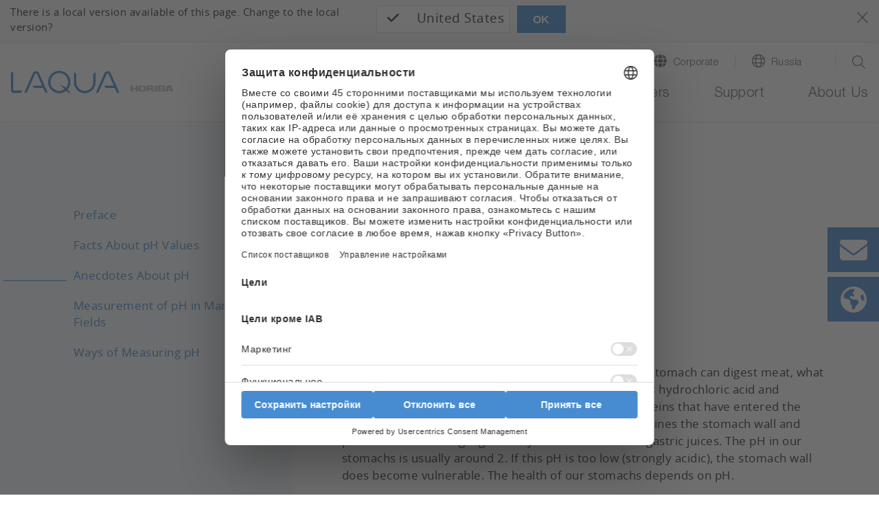

--- FILE ---
content_type: text/css; charset=utf-8
request_url: https://www.horiba.com/typo3temp/assets/vhs-assets-39e801600725589ee945b7f9a4bf5683.css?1768922912
body_size: -205
content:
.pagenoherosidebar-spacer{padding-top:109px}

--- FILE ---
content_type: text/css; charset=utf-8
request_url: https://static.horiba.com/fileadmin/css/market/water-product-list.css
body_size: 2381
content:
/* Product List - Common */
.container.grid-container,
.grid-container.horjobs-header {
  padding: 0;
}
.water-product-pic .col-10,
.water-product-card .col-10,
.water-product-multi .col-10,
.water-product-vert .col-10 {
  max-width: 100%;
}
.water-product-card li,
.water-product-multi li:not([data-bullet]),
.water-product-vert li:not([data-bullet]) {
  list-style: none;
}
.water-product-card li a,
.water-product-multi li a,
.water-product-vert li a {
  font-size: 105%;
  font-weight: bold;
}
.water-product-card li:has(a)::before,
.water-product-multi li:has(a)::before,
.water-product-vert li:has(a)::before {
  margin-right: 0.4rem;
  content: "\f138";
  font-family: 'Font Awesome 6 Pro';
  font-weight: bold;
  color: #478cd0;
}
.water-product-card li[data-icon]:not(:has(a)),
.water-product-multi ul[data-role="icon"] li,
.water-product-vert ul[data-role="icon"] li {
  word-spacing: -1rem;
}

/* Product List - Picture */
.water-product-pic {
  display: flex;
  align-items: center;
}

/* Product List - Single Card */
.water-product-card .container {
  height: 100%;
}
.water-product-card .content {
  display: grid;
  grid-template-rows: auto auto 5.5rem;
  height: 100%;
}
.water-product-card h2 {
  z-index: 1;
}
.water-product-card .cimage {
  align-self: center;
}
.water-product-card .content > span {
  display: block;
  padding-left: .5rem;
  border-top: solid 1px #000;
}

/* Product List - Single Card / Vertical Table */
.water-product-card ul,
.water-product-vert ul {
  display: flex;
  align-items: center;
  flex-wrap: wrap;
  padding: .5rem 0 0 0;
}
.water-product-card li,
.water-product-vert li {
  display: inline-block;
  margin-top: 5px;
}
.water-product-card li[data-icon]::before,
.water-product-vert li[data-icon]::before {
  display: inline-block;
  width: 55px;
  height: 50px;
  background-size: contain;
  background-repeat: no-repeat;
}
.water-product-card li[data-icon]:has(a)::before,
.water-product-vert li[data-icon]:has(a)::before {
  display: flex;
  align-items: center;
  width: 80px;
  justify-content: flex-end;
}
.water-product-card li[data-icon]:not(:has(a))::before,
.water-product-vert li[data-icon]:not(:has(a))::before {
  content: "";
}
.water-product-card li,
.water-product-vert li {
  height: 50px;
}
.water-product-card li:not([data-icon]),
.water-product-vert li:not([data-icon]) {
  position: relative;
  display: flex;
  order: 1;
  align-items: center;
}

/* Product List - Vertical Table */
.water-product-vert .content > span {
  display: block;
  min-height: 4rem;
}
.water-product-vert table {
  min-width: 100%;
}
.water-product-vert .table-responsive-wrap table tbody tr {
  border-bottom-color: var(--gray-20);
}
.water-product-vert .table-responsive-wrap table tbody tr:has(+ tr > th) {
  border-bottom-color: black;
}
.water-product-vert .ce-textbox .content .cimage{
  height: 250px;
  object-fit: contain;
  object-position: center bottom;
}
.water-product-vert a {
  display: inline-block;
  padding: 0.5rem 3rem;
  color: white;
  background-color: #478cd0;
  border-radius: 2px;
  -webkit-transition: all .2s ease;
  transition: all .2s ease;
}
.water-product-vert a::before {
  content: "\f138";
  font-family: 'Font Awesome 6 Pro';
  font-weight: bold;
  padding-right: 0.5rem;
}
.water-product-vert a:hover {
  background-color: #b5d1ec;
  color: #478cd0;
  text-decoration: none;
}

/* Product List - Multi Card */
.water-product-multi ul[data-role="icon"] li[data-icon]::before {
  display: inline-block;
  width: 55px;
  height: 50px;
  content: "";
  background-size: contain;
  background-repeat: no-repeat;
}
.water-product-multi > .container > .content > span {
  display: grid;
  grid-template: 3.5rem auto / 6rem 1fr;
}
.water-product-multi > .container > .content > span:has(ul[data-role="icon"][data-position="left"]) {
  grid-template-columns: 18rem 1fr;
}
.water-product-multi > .container > .content > span:has(ul[data-role="icon"][data-position="right"]) {
  grid-template-columns: 1fr 18rem;
}

.water-product-multi ul {
  align-self: stretch;
  display: flex;
  padding-left: 0;
  border-bottom: solid 1px #000;
}
.water-product-multi ul[data-role="header"] {
  display: grid;
  grid-column: 1 / 3;
  grid-template-columns: 12rem 1fr;
  align-items: center;
  padding-left: 6rem;
  border-top: solid 1px #000;
}
.water-product-multi span:has(ul[data-role="icon"][data-position]) ul[data-role="header"] {
  padding-left: 0;
}
.water-product-multi span:has(ul[data-role="icon"][data-position="left"]) ul[data-role="header"] {
  grid-template-columns: 18rem 1fr;
}
.water-product-multi span:has(ul[data-role="icon"][data-position="right"]) ul[data-role="header"] {
  grid-template-columns: 1fr 18rem;
}
.water-product-multi ul[data-role="header"] li {
  padding-left: .5rem;
}
.water-product-multi li[data-bullet] {
  margin-left: 1.2rem;
}
.water-product-multi ul[data-role="icon"] {
  align-content: center;
  flex-wrap: wrap;
  padding: 1rem 0 .5rem .5rem;
}
.water-product-multi ul[data-role="data"] {
  flex-direction: column;
  justify-content: center;
  min-height: 5rem;
  padding: 1rem 0 1rem .5rem;
}
.water-product-multi span:has(ul[data-role="icon"][data-position="right"]) ul[data-role="data"] {
  min-height: 8.5rem;
  padding-left: .5rem;
}
.water-product-multi ul[data-role="data"] li {
  margin-bottom: 0.25rem;
}
.water-product-multi ul[data-role="data"] li a {
  margin-right: .5rem;
}
.water-product-multi span:has(ul[data-role="icon"][data-position="right"]) ul[data-role="data"] li {
  margin-bottom: .5rem;
}
.water-product-multi span:has(ul[data-role="icon"][data-position]) ul[data-role="data"] li a {
  display: unset;
}
.water-product-multi span:has(ul[data-role="icon"][data-position]) ul[data-role="data"] li a::after {
  content: "\a";
  white-space: pre;
}
@media screen and (min-width: 1200px) {
  .water-product-multi ul[data-role="icon"]:not([data-position]) + ul[data-role="data"] li {
    display: grid;
    grid-template-columns: 1.5rem 10.5rem 1fr;
  }
}
@media screen and (max-width: 1199.98px) {
  .water-product-card .content > span {
    padding-left: 0;
  }
  .water-product-multi > .container > .content > span {
    grid-template-columns: 5rem 1fr;
  }
  .water-product-multi > .container > .content > span:has(ul[data-role="icon"][data-position]) {
    display: flex;
    flex-direction: column;
  }
  .water-product-multi ul[data-role="header"] {
    display: block;
    padding: 1rem .5rem !important;
/*
    display: flex;
    flex-direction: column;
    align-items: start;
    justify-content: center;
    padding-left: .5rem;
    min-height: 4.5rem;
*/
  }
  .water-product-multi ul[data-role="header"] li {
    display: inline;
    padding-left: 0;
  }
  .water-product-multi ul[data-role="header"] li:first-of-type::after {
    content: "・";
  }
  .water-product-multi span:has(ul[data-role="icon"][data-position]) ul[data-role="data"] {
    min-height: unset;
  }
  .water-product-multi span:has(ul[data-role="icon"][data-position="left"]) ul[data-role="icon"], 
  .water-product-multi span:has(ul[data-role="icon"][data-position="right"]) ul[data-role="data"] {
    padding-bottom: 0;
    border-bottom: none;
  }
  .water-product-multi span:has(ul[data-role="icon"][data-position="left"]) ul[data-role="data"],
  .water-product-multi span:has(ul[data-role="icon"][data-position="right"]) ul[data-role="icon"] {
    padding: .5rem 0 1rem .5rem;
  }
  .water-product-multi ul[data-role="data"] li:not([data-bullet]) {
    margin: .25rem 0;
  }
}

/* Navigation Button columns */
.grid-container .content:has(.nav-buttons) {
  padding-top: 0;
}
.grid-container .nav-buttons [class^="col-"] {
  display: flex;
  padding: 0;
}
.grid-container .nav-buttons.center [class^="col-"] > .container {
  width: 46%;
  margin: 0.4rem;
}
.grid-container .nav-buttons.center [class*="col-"] .content {
  max-width: unset;
}
.grid-container .nav-buttons a img {
  filter: none;
  -webkit-transition: filter .2s ease;
  transition: filter .2s ease;
}
.grid-container .nav-buttons a:hover img {
  filter: brightness(0.85) drop-shadow(2px 2px 6px rgb(71 140 208 / 15%));
}
section.nav-buttons > .container > .row {
  display: grid;
  grid-template-columns: repeat(2, 1fr);
}
@media (min-width: 768px) {
  section.nav-buttons > .container > .row {
    grid-template-columns: repeat(5, 1fr);
  }
}

/* Product List - Parameter Icons */
[class*="water-product-"] li[data-na] {
  filter: grayscale(1) opacity(0.25);
}
[class*="water-product-"] li[data-icon="ph" i]::before {
  background-image: url(/fileadmin/Horiba/Products/Process_and_Environmental/Process_Water/Icon/Measurement_Object_01.png);
}
[class*="water-product-"] li[data-icon="orp" i]::before {
  background-image: url(/fileadmin/Horiba/Products/Process_and_Environmental/Process_Water/Icon/Measurement_Object_02.png);
}
[class*="water-product-"] li[data-icon="cond" i]::before {
  background-image: url(/fileadmin/Horiba/Products/Process_and_Environmental/Process_Water/Icon/Measurement_Object_03.png);
}
[class*="water-product-"] li[data-icon="resist" i]::before {
  background-image: url(/fileadmin/Horiba/Products/Process_and_Environmental/Process_Water/Icon/Measurement_Object_04.png);
}
[class*="water-product-"] li[data-na][data-icon="resist" i] {
  filter: grayscale(1) opacity(0.6);
}
[class*="water-product-"] li[data-icon="do" i]::before {
  background-image: url(/fileadmin/Horiba/Products/Process_and_Environmental/Process_Water/Icon/Measurement_Object_05.png);
}
[class*="water-product-"] li[data-icon="toc" i]::before {
  background-image: url(/fileadmin/Horiba/Products/Process_and_Environmental/Process_Water/Icon/Measurement_Object_06.png);
}
[class*="water-product-"] li[data-icon*="tp" i][data-icon*="tn" i]::before {
  background-image: url(/fileadmin/Horiba/Products/Process_and_Environmental/Process_Water/Icon/Measurement_Object_07.png);
}
[class*="water-product-"] li[data-icon="turb" i]::before {
  background-image: url(/fileadmin/Horiba/Products/Process_and_Environmental/Process_Water/Icon/Measurement_Object_08.png);
}
[class*="water-product-"] li[data-icon="濁度" i]::before {
  background-image: url(/fileadmin/Horiba/Water_Quality/02_Products/By_Category/02_Handheld_Meters/icon/Measurement_09.png);
}
[class*="water-product-"] li[data-icon="cdom" i]::before {
  background-image: url(/fileadmin/Horiba/Products/Process_and_Environmental/Process_Water/Icon/Measurement_Object_09.png);
}
[class*="water-product-"] li[data-icon="ion" i]::before {
  background-image: url(/fileadmin/Horiba/Products/Process_and_Environmental/Process_Water/Icon/Measurement_Object_10.png);
}
[class*="water-product-"] li[data-icon="cod" i]::before {
  background-image: url(/fileadmin/Horiba/Products/Process_and_Environmental/Process_Water/Icon/Measurement_Object_11.png);
}
[class*="water-product-"] li[data-icon="oil" i]::before {
  background-image: url(/fileadmin/Horiba/Products/Process_and_Environmental/Process_Water/Icon/Measurement_Object_12.png);
}
[class*="water-product-"] li[data-icon="uv" i]::before {
  background-image: url(/fileadmin/Horiba/Products/Process_and_Environmental/Process_Water/Icon/Measurement_Object_13.png);
}
[class*="water-product-"] li[data-icon="flow" i]::before {
  background-image: url(/fileadmin/Horiba/Products/Process_and_Environmental/Process_Water/Icon/Measurement_Object_14.png);
}
[class*="water-product-"] li[data-icon*="hf" i]::before {
  background-image: url(/fileadmin/Horiba/Products/Process_and_Environmental/Process_Water/Icon/Measurement_Object_15.png);
}
[class*="water-product-"] li[data-icon="color" i]::before {
  background-image: url(/fileadmin/Horiba/Products/Process_and_Environmental/Process_Water/Icon/Measurement_Object_16.png);
}
[class*="water-product-"] li[data-icon="silica" i]::before {
  background-image: url(/fileadmin/Horiba/Products/Process_and_Environmental/Process_Water/Icon/Measurement_Object_17.png);
}
[class*="water-product-"] li[data-icon="o3" i]::before {
  background-image: url(/fileadmin/Horiba/Products/Process_and_Environmental/Process_Water/Icon/Measurement_Object_18.png);
}
[class*="water-product-"] li[data-na][data-icon="o3" i] {
  filter: grayscale(1) opacity(0.15);
}
[class*="water-product-"] li[data-icon="cl" i]::before {
  background-image: url(/fileadmin/Horiba/Products/Process_and_Environmental/Process_Water/Icon/Measurement_Object_19.png);
}
[class*="water-product-"] li[data-icon="cell" i]::before {
  background-image: url(/fileadmin/Horiba/Products/Process_and_Environmental/Process_Water/Icon/Measurement_Object_20.png);
}
[class*="water-product-"] li[data-icon="salt" i]::before {
  background-image: url(/fileadmin/Horiba/Products/Process_and_Environmental/Process_Water/Icon/Measurement_Object_21.png);
}
[class*="water-product-"] li[data-icon*="other" i]::before {
  background-image: url(/fileadmin/Horiba/Products/Process_and_Environmental/Process_Water/Icon/Measurement_Object_22.png);
}
[class*="water-product-"] li[data-icon="sl" i]::before {
  background-image: url(/fileadmin/Horiba/Products/Process_and_Environmental/Process_Water/Icon/Measurement_Object_23.png);
}
[class*="water-product-"] li[data-icon="mlss" i]::before {
  background-image: url(/fileadmin/Horiba/Products/Process_and_Environmental/Process_Water/Icon/Measurement_Object_24.png);
}
[class*="water-product-"] li[data-icon="atp" i]::before {
  background-image: url(/fileadmin/Horiba/Products/Process_and_Environmental/Process_Water/Icon/Measurement_Object_25.png);
}
[class*="water-product-"] li[data-icon="f-" i]::before {
  background-image: url(/fileadmin/Horiba/Products/Process_and_Environmental/Process_Water/Icon/Measurement_Object_26.png);
}
[class*="water-product-"] li[data-icon="gps" i]::before {
  background-image: url(/fileadmin/Horiba/Products/Process_and_Environmental/Process_Water/Icon/Measurement_Object_27.png);
}
[class*="water-product-"] li[data-icon*="比重" i]::before {
  background-image: url(/fileadmin/Horiba/Products/Process_and_Environmental/Process_Water/Icon/Measurement_Object_28.png);
}
[class*="water-product-"] li[data-icon*="Seawater_Specific_Gravity" i]::before {
  background-image: url(/fileadmin/Horiba/Products/Process_and_Environmental/Process_Water/Icon/Measurement_Object_en_28.png);
}
[class*="water-product-"] li[data-icon="水圧" i]::before {
  background-image: url(/fileadmin/Horiba/Products/Process_and_Environmental/Process_Water/Icon/Measurement_Object_29.png);
}
[class*="water-product-"] li[data-icon="Water_Pressure" i]::before {
  background-image: url(/fileadmin/Horiba/Products/Process_and_Environmental/Process_Water/Icon/Measurement_Object_en_29.png);
}
[class*="water-product-"] li[data-icon^="nh4" i]::before {
  background-image: url(/fileadmin/Horiba/Products/Process_and_Environmental/Process_Water/Icon/Measurement_Object_30.png);
}
[class*="water-product-"] li[data-icon="paa" i]::before {
  background-image: url(/fileadmin/Horiba/Products/Process_and_Environmental/Process_Water/Icon/Measurement_Object_31.png);
}
[class*="water-product-"] li[data-icon="pah" i]::before {
  background-image: url(/fileadmin/Horiba/Products/Process_and_Environmental/Process_Water/Icon/Measurement_Object_32.png);
}
[class*="water-product-"] li[data-icon*="gravity" i]::before {
  background-image: url(/fileadmin/Horiba/Products/Process_and_Environmental/Process_Water/Icon/Measurement_Object_33.png);
}
[class*="water-product-"] li[data-icon="tds" i]::before {
  background-image: url(/fileadmin/Horiba/Products/Process_and_Environmental/Process_Water/Icon/Measurement_Object_34.png);
}
[class*="water-product-"] li[data-icon*="depth" i]::before {
  background-image: url(/fileadmin/Horiba/Products/Process_and_Environmental/Process_Water/Icon/Measurement_Object_35.png);
}
[class*="water-product-"] li[data-icon*="pressure" i]::before {
  background-image: url(/fileadmin/Horiba/Products/Process_and_Environmental/Process_Water/Icon/Measurement_Object_36.png);
}
[class*="water-product-"] li[data-icon*="temp" i]::before {
  background-image: url(/fileadmin/Horiba/Products/Process_and_Environmental/Process_Water/Icon/Measurement_Object_37.png);
}
[class*="water-product-"] li[data-icon="水深" i]::before {
  background-image: url(/fileadmin/Horiba/Products/Process_and_Environmental/Process_Water/Icon/Measurement_Object_38.png);
}
[class*="water-product-"] li[data-icon="Water_Depth" i]::before {
  background-image: url(/fileadmin/Horiba/Products/Process_and_Environmental/Process_Water/Icon/Measurement_Object_en_38.png);
}
[class*="water-product-"] li[data-icon="水温" i]::before {
  background-image: url(/fileadmin/Horiba/Products/Process_and_Environmental/Process_Water/Icon/Measurement_Object_39.png);
}
[class*="water-product-"] li[data-icon="Water_Temperature" i]::before {
  background-image: url(/fileadmin/Horiba/Products/Process_and_Environmental/Process_Water/Icon/Measurement_Object_en_39.png);
}
[class*="water-product-"] li[data-icon="FRC" i]::before {
  background-image: url(/fileadmin/Horiba/Products/Process_and_Environmental/Process_Water/Icon/Measurement_Object_43.png);
}
[class*="water-product-"] li[data-icon="Ca2+" i]::before {
  background-image: url(/fileadmin/Horiba/Products/Process_and_Environmental/Process_Water/Icon/Measurement_Object_44.png);
}
/* Added Start */
[class*="water-product-"] li[data-icon="NH4-N" i]::before {
  background-image: url(/fileadmin/Horiba/Products/Process_and_Environmental/Process_Water/Icon/Measurement_Object_45.png);
}
[class*="water-product-"] li[data-icon="NO3-N" i]::before {
  background-image: url(/fileadmin/Horiba/Products/Process_and_Environmental/Process_Water/Icon/Measurement_Object_46.png);
}
/* Added End */
[class*="water-product-"] li[data-icon="薬液濃度" i]::before {
  background-image: url(/fileadmin/Horiba/Products/Semiconductor/Wet_Process_Control/Icon/Measurement_05.png);
}
[class*="water-product-"] li[data-icon="Chemical_Concentration" i]::before {
  background-image: url(/fileadmin/Horiba/Products/Semiconductor/Wet_Process_Control/Icon/Measurement_05_en.png);
}
[class*="water-product-"] li[data-icon="H2O2" i]::before {
  background-image: url(/fileadmin/Horiba/Products/Semiconductor/Wet_Process_Control/Icon/Measurement_08.png);
}
[class*="water-product-"] li[data-icon="twinpH" i]::before {
  background-image: url(/fileadmin/Horiba/Water_Quality/02_Products/By_Category/03_Pocket_Meters/icon/Measurement_01.png);
}
[class*="water-product-"] li[data-icon="twinCOND" i]::before {
  background-image: url(/fileadmin/Horiba/Water_Quality/02_Products/By_Category/03_Pocket_Meters/icon/Measurement_02.png);
}
[class*="water-product-"] li[data-icon="twinNa+" i]::before {
  background-image: url(/fileadmin/Horiba/Water_Quality/02_Products/By_Category/03_Pocket_Meters/icon/Measurement_03.png);
}
[class*="water-product-"] li[data-icon="twinK+" i]::before {
  background-image: url(/fileadmin/Horiba/Water_Quality/02_Products/By_Category/03_Pocket_Meters/icon/Measurement_04.png);
}
[class*="water-product-"] li[data-icon="twinNO3-" i]::before {
  background-image: url(/fileadmin/Horiba/Water_Quality/02_Products/By_Category/03_Pocket_Meters/icon/Measurement_05.png);
}
[class*="water-product-"] li[data-icon="twinCa2+" i]::before {
  background-image: url(/fileadmin/Horiba/Water_Quality/02_Products/By_Category/03_Pocket_Meters/icon/Measurement_06.png);
}
[class*="water-product-"] li[data-icon="twiniCa2+" i]::before {
  background-image: url(/fileadmin/Horiba/Water_Quality/02_Products/By_Category/03_Pocket_Meters/icon/Measurement_07.png);
}
[class*="water-product-"] li[data-icon="twinSalt" i]::before {
  background-image: url(/fileadmin/Horiba/Water_Quality/02_Products/By_Category/03_Pocket_Meters/icon/Measurement_08.png);
}
[class*="water-product-"] li[data-icon="twinF-" i]::before {
  background-image: url(/fileadmin/Horiba/Water_Quality/02_Products/By_Category/03_Pocket_Meters/icon/Measurement_12.png);
}
[class*="water-product-"] li[data-icon="twinORP" i]::before {
  background-image: url(/fileadmin/Horiba/Water_Quality/02_Products/By_Category/03_Pocket_Meters/icon/Measurement_13.png);
}


--- FILE ---
content_type: image/svg+xml
request_url: https://static.horiba.com/typo3conf/ext/hor_layout/Resources/Public/img/ico/ico-minus-light.svg
body_size: -74
content:
<svg id="Ebene_1" data-name="Ebene 1" xmlns="http://www.w3.org/2000/svg" viewBox="0 0 27 27"><defs><style>.cls-1{fill:#FFF;}</style></defs><title>Icons-und-Co</title><rect class="cls-1" y="12.5" width="27" height="2"/></svg>


--- FILE ---
content_type: application/javascript; charset=utf-8
request_url: https://www.horiba.com/typo3temp/assets/vhs-assets-40857aac0f3698a641156f6d10286096.js?1768924105
body_size: 292
content:

	(function () {
		var horMetaNavigation = {

			toggleHeaderClass: function() {
				if (false === jQuery('#subnavi-M-location').hasClass('show') && false == jQuery('#subnavi-M-search').hasClass('show')) {
					jQuery('body').removeClass('header-without-shadow');
				}
				else {
					jQuery('body').addClass('header-without-shadow');
				}
			},
			closeSearchAndLangMenu: function() {
				jQuery('#subnavi-M-location, #subnavi-M-search').removeClass('show')
				horMetaNavigation.toggleHeaderClass();
				horNavigation.enableMenu();
			},
			initialize: function() {

				document.addEventListener('DOMContentLoaded', function() {

					jQuery(window).on('resize', function() {
						if (false === jQuery('body').hasClass('is-desktop')) {
							return;
						}

						if (jQuery('#subnavi-M-location, #subnavi-M-search').hasClass('show')) {
							horMetaNavigation.closeSearchAndLangMenu();
						}
					});

					// close button within lang and search menu
					jQuery('#btn-close-lang-menu, #btn-close-search-menu').on('click', function(e) {
						horMetaNavigation.closeSearchAndLangMenu();
					});

					// search
					jQuery('.navbar .btn-search-desktop.btn-search, .navbar .btn-search-mobile').on('click', function(e) {

						e.preventDefault();
						if (jQuery('#subnavi-M-location').hasClass('show')) {
							jQuery('#subnavi-M-location').removeClass('show');
						}
						jQuery('#subnavi-M-search').toggleClass('show');
						jQuery('#subnavi-M-search .tx-indexedsearch-searchbox-sword').focus();
						if (jQuery(this).is('.navbar .btn-search-desktop.btn-search')) {
								horMetaNavigation.toggleHeaderClass();
						}

						if (jQuery(this).is('.navbar .btn-search-desktop.btn-search') && jQuery('#subnavi-M-search').hasClass('show')) {
							horNavigation.disableMenu();
						}
						else {
							horNavigation.ignoreMouse=false;
								horNavigation.enableMenu();
						}
					});

					// language
					jQuery('.navbar .btn-location-desktop, .navbar .btn-location-mobile').on('click', function(e) {
						e.preventDefault();
						if (jQuery('#subnavi-M-search').hasClass('show')) {
							jQuery('#subnavi-M-search').removeClass('show');
						}
						jQuery('#subnavi-M-location').toggleClass('show');
						if (jQuery(this).is('.navbar .btn-location-desktop')) {
							horMetaNavigation.toggleHeaderClass();
						}

						if (jQuery(this).is('.navbar .btn-location-desktop') && jQuery('#subnavi-M-location').hasClass('show')) {
							horNavigation.disableMenu();
						}
						else {
							horNavigation.enableMenu();
						}


					});
				});

			}
		};

		horMetaNavigation.initialize();
	})();




--- FILE ---
content_type: application/javascript; charset=utf-8
request_url: https://www.horiba.com/typo3temp/assets/vhs-assets-89124d4388dad14d744146b105136c7c.js?1768922910
body_size: 2464
content:



		document.addEventListener('DOMContentLoaded', function () {
			jQuery('.navbar-toggler-switch').on('click', function () {
				jQuery(this).toggleClass('is-active');
				jQuery('body').toggleClass('stop-scrolling');
				jQuery('html').toggleClass('stop-scrolling');
				jQuery('header.relaunch, body').toggleClass('menu-active');
				if (jQuery('#subnavi-M-location, #subnavi-M-search').hasClass('show')) {
					jQuery('#subnavi-M-location, #subnavi-M-search').removeClass('show')
				}
			});
		});

		var horNavigation = {};

    document.addEventListener('DOMContentLoaded', function () {
        // used for level-1
        horNavigation = {
			saveScrollY: 0,
			saveScrollYLastTime: 0,

            ignoreMouse: false,
            timeoutWithinMenu: 5,
            timeoutFromOutside: 500,
            timeoutClose: 250,
			timeoutSaveScrollY: 500, // timeoutSaveScrollY should always be higher than timeoutRestoreScrollpos
			timeoutRestoreScrollpos: 250,

            activateRow: function (row) {
                if (true === horNavigation.ignoreMouse) { return; }
                if (false === horNavigation.isDesktop()) {
                    return;
                }
                $(row).find('.dropdown-menu').first().addClass('show');
            },
            deactivateRow: function (row) {
                if (true === horNavigation.ignoreMouse) { return; }
                if (false === horNavigation.isDesktop()) {
                    return;
                }
                $(row).find('.dropdown-menu').first().removeClass('show');
            },
						enableMenu: function() {
							horNavigation.ignoreMouse = false;
						},
						disableMenu: function() {
							horNavigation.ignoreMouse = true;
						},

			saveCurrentScrollpos: function() {
				var scrollTimeout = horNavigation.timeoutSaveScrollY;
				var currentTimestamp = new Date().getTime();
				if (currentTimestamp - horNavigation.saveScrollYLastTime < scrollTimeout) {
					return;
				}
				horNavigation.saveScrollYLastTime = currentTimestamp;

				if ('pageYOffset' in window) {
					horNavigation.saveScrollY = window.pageYOffset;
				}
			},

			restoreScrollpos: function() {
				setTimeout(function() {
					window.scrollTo(0, horNavigation.saveScrollY);

					setTimeout(function() {
						$('header.relaunch').removeClass('navbar-scroll');
					}, 150);

				}, horNavigation.timeoutRestoreScrollpos);

			},

            initialize: function () {
				horNavigation.saveScrollYLastTime = new Date().getTime();
				$('header.relaunch').bind('mouseenter', function() {
					horNavigation.saveCurrentScrollpos();
				});

                // follow link in first level item but don't use item as toggle
                $(".level-1 > a.nav-link").click(function(e) {
                    var href = $(this).attr('href');
                    if ('#' !== href) {
							if (false === $(this).hasClass('with-target-blank')) {
								window.location.href = href;
							}
						}
										else {
											e.preventDefault();
											e.stopPropagation();
										}
                });

                // do not toggle show class on desktop in first level menu
                $(".level-1 > .dropdown").click(function(e) {
                    if (true === horNavigation.isDesktop()) {
                        e.preventDefault();
                    }
                });

                // no toggling for nav-links that are no link
                $(".level-2  .nav-link").click(function(e) {
                    if (false === $(this).is('a')) {
                        e.preventDefault();
                        e.stopPropagation();
                    }
                });

                // mobile
                $(".level-2 .dropdown-toggle").click(function(e) {
                    if (false === horNavigation.isDesktop()) {
                        e.preventDefault();
                        e.stopPropagation();
                        $(this).siblings('.dropdown-menu').toggleClass('show')
                        $(this).toggleClass('show');
                    }
                });

                var subMenus = $(".dropdown-menu.level-2 ul");
                subMenus.menuAim({
                    tolerance: 250,
                    activate: horNavigation.activateRow,
                    deactivate: horNavigation.deactivateRow
                });

                var navItems = jQuery('#navbarSupportedContent > ul').first().children('li');

                closeDelayTimer = [];
                openTimer = null;
                navItems.each(function (index, elem) {
                    var $elem = $(elem);
                    $elem.on('mouseenter', function () {
                        if (false === horNavigation.isDesktop()) {
                            return;
                        }
                        if (true === horNavigation.ignoreMouse) { return; }
                        window.clearTimeout(openTimer);

												// special case for level-1 menu items without submenu
												if (true === $elem.hasClass('level-1') && false === $elem.hasClass('has-subpages')) {
													$('#navbarSupportedContent').find('.level-2').removeClass('show');
												}

                        var timeoutOpen = jQuery('#navbarSupportedContent > ul').children('li').hasClass('hover') ? horNavigation.timeoutWithinMenu : horNavigation.timeoutFromOutside;

                        //horNavigation.closeSubmenus();

                        if (closeDelayTimer[index]) {
                            window.clearTimeout(closeDelayTimer[index]);
                            closeDelayTimer[index] = false;
                        }
                        $elem.addClass('hover mouseover');
                        openTimer = setTimeout(function() {
                            window.clearTimeout(openTimer);
                            if ($elem.hasClass('dropdown')) {
                                $('#menu-background').addClass('show')
								$('body').addClass('stop-scrolling');
								$('html').addClass('stop-scrolling');
                            }
                            else {
                                $('#menu-background').removeClass('show')
                            }

                            if ($(this).hasClass('hover')) {
                                $(this).children('.dropdown-menu').addClass('show');
                            }

                        }.bind(elem), timeoutOpen);
                        //$elem.children('.dropdown-menu').addClass('show')
                    });

                    $elem.on('mouseleave', function () {
                        if (false === horNavigation.isDesktop()) {
                            return;
                        }
                        if (true === horNavigation.ignoreMouse) { return; }
                        window.clearTimeout(openTimer);

                        $elem.removeClass('mouseover');
                        if ($elem.hasClass('hover')) {
                            closeDelayTimer[index] = window.setTimeout(
                                function () {
                                    var $currentMouseover = $elem
                                        .siblings('.mouseover')
                                        .first();
                                    $elem.removeClass('hover');
                                    $elem.children('.dropdown-menu').removeClass('show');

                                    if ($currentMouseover.length > 0) {
                                        $currentMouseover.addClass('hover');
                                    } else {
                                        horNavigation.closeSubmenus();
                                    }
                                },
                                horNavigation.timeoutClose
                            );
                        }
                    });
                });


                // remove all show classes when button close is clicked
                jQuery('#navbarSupportedContent button.close').on('click', function () {
                    horNavigation.closeSubmenus();
                    horNavigation.closeMenuBackground();
                })

            },

            closeMenuBackground: function() {
                $('#menu-background').removeClass('show');
                $('body').removeClass('stop-scrolling');
                $('html').removeClass('stop-scrolling');

				horNavigation.restoreScrollpos();
            },

            closeSubmenus: function () {
                jQuery('#navbarSupportedContent .level-1 .dropdown-menu').removeClass('show');

                if (jQuery('#navbarSupportedContent .level-1').hasClass('hover') || jQuery('#navbarSupportedContent .level-1').hasClass('mouseover')) {
                    // leave menu background open
                }
                else {
                    horNavigation.closeMenuBackground();
                }
            },

            isDesktop: function () {
                return $('body').hasClass('is-desktop');
            }
        };

        horNavigation.initialize();
    });
	


	!(function (window, $, hor) {
		horHeader = {
				timeout: 0,
				resizing: false,
				initialize: function () {

						$(window).on('resize', function() {

								if (false === horHeader.resizing) {
										horHeader.resizing = true;
										setTimeout(function() {
												horHeader.resizing = false;
												horHeader.initialize();
										},350);
								}

						});
						$(window).off('scroll.horiba');
						$(document).ready(function () {
								var c, currentScrollTop = 0,
										navbar = $('nav');

								$(window).on('scroll.horiba', function () {
										var header = nav = $('header.relaunch');
										var a = $(window).scrollTop();
										var b = navbar.height();
										currentScrollTop = a;

										if (!header.hasClass('navbar-blocker')) {
												if (c < currentScrollTop && a > b + b) {
														header.addClass('navbar-scroll');
														//nav.addClass('navbar-opacity');

												} else if (c > currentScrollTop && !(a <= b)) {
														header.removeClass('navbar-scroll');
														//nav.removeClass('navbar-opacity');
												}

												if (a === 0) {
														//nav.addClass('navbar-opacity');
												}
										}

										c = currentScrollTop;
								});
						});
				}
		};
		horHeader.initialize();
	})(window, jQuery);

	jQuery(document).ready(function () {
			horHeader.initialize();
	});


	


	(function (texts) {

		let horJsText = {

			translations: {},
			getText(key) {
				let translation = (key in horJsText.translations)
						? horJsText.translations[key] : null;
				return translation;
			},
			init(translations) {
				horJsText.translations = translations;
			}
		};

		if ('undefined' === typeof window.horJsText) {
			horJsText.init(texts);
			window.horJsText = horJsText;
		}
	})({"tx-hor-products.ShowMore":"\u041f\u043e\u0434\u0440\u043e\u0431\u043d\u0435\u0435","tx-hor-products.filter.filter":"\u0424\u0438\u043b\u044c\u0442\u0440","tx-hor-products.filter.search":"\u043f\u043e\u0438\u0441\u043a","tx-hor-products.filter.reset":"\u0421\u0431\u0440\u043e\u0441\u0438\u0442\u044c \u0444\u0438\u043b\u044c\u0442\u0440","tx-hor-products.filter.category":"\u041a\u0430\u0442\u0435\u0433\u043e\u0440\u0438\u044f","tx-hor-products.filter.segment":"\u0421\u0435\u0433\u043c\u0435\u043d\u0442","tx-hor-products.filter.division":"\u041f\u043e\u0434\u0440\u0430\u0437\u0434\u0435\u043b\u0435\u043d\u0438\u0435\n","tx-hor-products.filter.company":"\u041a\u043e\u043c\u043f\u0430\u043d\u0438\u044f","tx-hor-products.filter.country":"\u0421\u0442\u0440\u0430\u043d\u0430","tx-hor-products.filter.location":"\u041c\u0435\u0441\u0442\u043e\u043f\u043e\u043b\u043e\u0436\u0435\u043d\u0438\u0435","tx-hor-products.filter.from":"\u041e\u0442","tx-hor-products.filter.to":"\u0414\u043e","tx-hor-products.filter.name":"\u041d\u0430\u0438\u043c\u0435\u043d\u043e\u0432\u0430\u043d\u0438\u0435","tx-hor-products.filter.product_line":"\u041b\u0438\u043d\u0435\u0439\u043a\u0430 \u043f\u0440\u043e\u0434\u0443\u043a\u0442\u043e\u0432","tx-hor-products.filter.industry":"\u041e\u0442\u0440\u0430\u0441\u043b\u044c","tx-hor-products.filter.application_group":"\u041e\u0431\u043b\u0430\u0441\u0442\u044c \u043f\u0440\u0438\u043c\u0435\u043d\u0435\u043d\u0438\u044f","tx-hor-products.filter.measurement_technique":"\u041c\u0435\u0442\u043e\u0434 \u0438\u0437\u043c\u0435\u0440\u0435\u043d\u0438\u0439","tx-hor-products.filter.other":"other","tx-hor-products.filter.select_date":"Select Date...","tx-hor-products.button-newsletter":"Join our newsletter","tx-hor-products.headline-form-newsletter":"Join Our Newsletter","tx-hor-products.permissiontext-form-newsletter":"I give permission for HORIBA to contact me.","tx-hor-products.captcha_error_text":"Please fill out the captcha above"});


